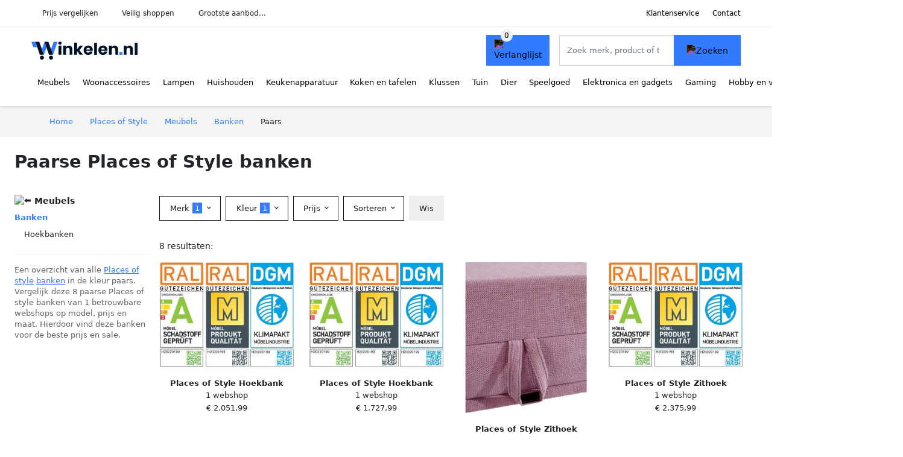

--- FILE ---
content_type: text/html; charset=UTF-8
request_url: https://winkelen.nl/places-of-style/banken?color=paars
body_size: 11124
content:
<!DOCTYPE html>
<html lang="nl-NL">
<head>
    <meta charset="UTF-8">

    <link rel="dns-prefetch" href="https://www.googletagmanager.com">
    <link rel="dns-prefetch" href="https://www.google-analytics.com">
    <link rel="dns-prefetch" href="https://fonts.gstatic.com">
    <link rel="preload" href="https://wct-2.com/wct.js" as="script">
    <link rel="preconnect" href="https://www.googletagmanager.com">
    <link rel="preconnect" href="https://www.google-analytics.com">

    <meta http-equiv="X-UA-Compatible" content="IE=edge">
    <meta name="viewport" content="width=device-width, initial-scale=1.0, minimum-scale=1.0, maximum-scale=5.0, user-scalable=yes">
    <title>Paarse Places of Style banken online kopen - Winkelen.nl</title>
    <meta name="robots" content="index,follow">
    <link rel="icon" href="/favicon.ico">

    
	<meta name="description" content="Vind paarse places of style banken op Winkelen.nl ✓ grootste aanbod ✓ nieuwe collectie ✓ sale ✓ alle soorten en maten ✓ 100+ merken ✓ 100+ betrouwbare webshops">
	<link rel="canonical" href="https://winkelen.nl/places-of-style/banken?color=paars">
    <link rel="stylesheet" type="text/css" href="/resources/css/app.css?v=3.1.1" media="all" />
    
    <link rel="stylesheet" href="/resources/css/products.css?v=3.1.1">
        <link rel="dns-prefetch" href="https://www.googletagmanager.com">
        <script>
            (function(w, d, s, l, i) {
                w[l] = w[l] || [];
                w[l].push({
                    'gtm.start': new Date().getTime(),
                    event: 'gtm.js'
                });
                var f = d.getElementsByTagName(s)[0],
                    j = d.createElement(s),
                    dl = l != 'dataLayer' ? '&l=' + l : '';
                j.async = true;
                j.src =
                    'https://www.googletagmanager.com/gtm.js?id=' + i + dl;
                f.parentNode.insertBefore(j, f);
            })(window, document, 'script', 'dataLayer', 'GTM-M7HBXCQ');
        </script>
    
    <style>
         :root {
            --primary: 49, 123, 255;
            --primary-dark-theme: 87, 161, 255;
            --link-dark-theme: 87, 161, 255;
        }
    </style>

    

    <script type="text/javascript">
        (function(w, c, t, u) {
            w._wct = w._wct || {};
            w._wct = u;
            var s = c.createElement(t);
            s.type = 'text/javascript';
            s.async = true;
            s.src = 'https://wct-2.com/wct.js';
            var r = c.getElementsByTagName(t)[0];
            r.parentNode.insertBefore(s, r);
        }(window, document, 'script', {
            'uid': 'cVaViC',
            'google_tracking_id': '',
            'proxy': 'https://wct-2.com'
        }));
    </script>

    <meta property="og:title" content="Paarse Places of Style banken online kopen - Winkelen.nl" />
    <meta property="og:description" content="Vind paarse places of style banken op Winkelen.nl ✓ grootste…" />
        <meta property="og:site_name" content="Winkelen.nl" />
    <meta property="og:url" content="https://winkelen.nl/places-of-style/banken?color=paars" />

    
    <base href="https://winkelen.nl/">
</head>

<body class="v3 site-shop page-places-of-stylebanken ">
    <noscript><iframe src="https://www.googletagmanager.com/ns.html?id=GTM-M7HBXCQ" height="0" width="0" style="display:none;visibility:hidden"></iframe></noscript>    <div class="navbar d-none d-lg-flex navbar-expand-lg" id="navbar-top">
        <div class="container-fluid">
            <ul class="navbar-nav ul-checks">
                
                                <li class="nav-item">Prijs vergelijken</li>
                                <li class="nav-item">Veilig  shoppen</li>
                                <li class="nav-item">Grootste aanbod...</li>            </ul>
            <ul class="navbar-nav ms-auto">
                <li class="nav-item"><a rel="nofollow" class="nav-link" href="/klantenservice">Klantenservice</a></li>
                <li class="nav-item"><a rel="nofollow" class="nav-link" href="/klantenservice/contact">Contact</a></li>
                            </ul>
        </div>
    </div>

    <nav class="navbar navbar-expand-lg navbar-light" id="navbar-main">
        <div class="container-fluid">
            <button id="menu-toggler" class="navbar-toggler" type="button" aria-label="Toggle navigation">
                <span class="navbar-toggler-icon"></span>
            </button>
            <a class="navbar-brand" href="https://winkelen.nl/">
                <img src="/resources/img/winkelen-logo.svg" alt="Winkelen.nl" width="176px" height="30px">            </a>
                            <span class="btn btn-primary me-3 btn-wishlist mobile" data-route="/verlanglijst" title="Verlanglijst">
                    <img src="/resources/img/fas/heart.svg" alt="Verlanglijst" class="icon invert">
                </span>
                        <div class="collapse navbar-collapse" id="navbar-menu">
                <ul class="navbar-nav me-auto my-2 my-lg-0 navbar-nav-scroll">
                    <li class="nav-item dropdown"><a class="nav-link" href="/meubels" >Meubels</a>            <button class="nav-link dropdown-toggle btn btn-light" role="button" data-bs-toggle="dropdown" aria-expanded="false">
                <img src="/resources/img/far/chevron-down.svg" alt="⬇️" class="icon">
            </button>

                            <ul id="dropdown-master1" class="dropdown-menu full-width-dropdown p-0">
                    <div class="container d-flex d-md-block h-100">
                        <ul style="columns: 4;">
                            <li><a href="banken">Banken</a></li><li><a href="bedden">Bedden</a></li><li><a href="bureaus">Bureaus</a></li><li><a href="fauteuils">Fauteuils</a></li><li><a href="kasten">Kasten</a></li><li><a href="stoelen">Stoelen</a></li><li><a href="tafels">Tafels</a></li>                        </ul>
                    </div>
                </ul>
                </li><li class="nav-item dropdown"><a class="nav-link" href="/woonaccessoires" >Woonaccessoires</a>            <button class="nav-link dropdown-toggle btn btn-light" role="button" data-bs-toggle="dropdown" aria-expanded="false">
                <img src="/resources/img/far/chevron-down.svg" alt="⬇️" class="icon">
            </button>

                            <ul id="dropdown-master2" class="dropdown-menu full-width-dropdown p-0">
                    <div class="container d-flex d-md-block h-100">
                        <ul style="columns: 4;">
                            <li><a href="boekensteunen">Boekensteunen</a></li><li><a href="deurstoppers">Deurstoppers</a></li><li><a href="fleece-dekens">Fleece dekens</a></li><li><a href="fotolijsten">Fotolijsten</a></li><li><a href="houtkachel-accessoires">Houtkachel accessoires</a></li><li><a href="interieurparfum">Interieurparfum</a></li><li><a href="kaarsen">Kaarsen</a></li><li><a href="kamerplanten">Kamerplanten</a></li><li><a href="kamerschermen">Kamerschermen</a></li><li><a href="kandelaren">Kandelaren</a></li><li><a href="kapstokken">Kapstokken</a></li><li><a href="kisten">Kisten</a></li><li><a href="klamboes">Klamboes</a></li><li><a href="kleden">Kleden</a></li><li><a href="klokken">Klokken</a></li><li><a href="kussenhoezen">Kussenhoezen</a></li><li><a href="matten">Matten</a></li><li><a href="memoborden">Memoborden</a></li><li><a href="ornamenten">Ornamenten</a></li><li><a href="raamdecoratie">Raamdecoratie</a></li><li><a href="sfeerlichthouders">Sfeerlichthouders</a></li><li><a href="sierkussens">Sierkussens</a></li><li><a href="spiegels">Spiegels</a></li><li><a href="stolpen">Stolpen</a></li><li><a href="tijdschriftenrekken">Tijdschriftenrekken</a></li><li><a href="vazen">Vazen</a></li><li><a href="wanddecoratie">Wanddecoratie</a></li><li><a href="wandpanelen">Wandpanelen</a></li><li><a href="wandplanken">Wandplanken</a></li><li><a href="wandrekken">Wandrekken</a></li><li><a href="wijnrekken">Wijnrekken</a></li><li><a href="windlichten">Windlichten</a></li><li><a href="woondecoratie">Woondecoratie</a></li>                        </ul>
                    </div>
                </ul>
                </li><li class="nav-item dropdown"><a class="nav-link" href="/lampen" >Lampen</a>            <button class="nav-link dropdown-toggle btn btn-light" role="button" data-bs-toggle="dropdown" aria-expanded="false">
                <img src="/resources/img/far/chevron-down.svg" alt="⬇️" class="icon">
            </button>

                            <ul id="dropdown-master13" class="dropdown-menu full-width-dropdown p-0">
                    <div class="container d-flex d-md-block h-100">
                        <ul style="columns: 4;">
                            <li><a href="oosterse-lampen">Arabische lampen</a></li><li><a href="badkamerverlichting">Badkamerverlichting</a></li><li><a href="bedlampen">Bedlampen</a></li><li><a href="bureaulampen">Bureaulampen</a></li><li><a href="filamentlampen">Filamentlampen</a></li><li><a href="fittingen">Fittingen</a></li><li><a href="halogeenlampen">Halogeenlampen</a></li><li><a href="hanglampen">Hanglampen</a></li><li><a href="kastverlichting">Kastverlichting</a></li><li><a href="keukenverlichting">Keukenverlichting</a></li><li><a href="kinderlampen">Kinderlampen</a></li><li><a href="klemlampen">Klemlampen</a></li><li><a href="lampenkappen">Lampenkappen</a></li><li><a href="lampenvoeten">Lampenvoeten</a></li><li><a href="led-lampen">Led lampen</a></li><li><a href="led-panelen">Led panelen</a></li><li><a href="led-strips">Led strips</a></li><li><a href="leeslampen">Leeslampen</a></li><li><a href="lichtsnoeren">Lichtsnoeren</a></li><li><a href="nachtlampjes">Nachtlampjes</a></li><li><a href="noodverlichting">Noodverlichting</a></li><li><a href="plafondlampen">Plafondlampen</a></li><li><a href="projectorlampen">Projectorlampen</a></li><li><a href="schemerlampen">Schemerlampen</a></li><li><a href="slimme-verlichting">Slimme verlichting</a></li><li><a href="spiegellampen">Spiegellampen</a></li><li><a href="spotjes">Spotjes</a></li><li><a href="stekkerlampen">Stekkerlampen</a></li><li><a href="studiolampen">Studiolampen</a></li><li><a href="tafellampen">Tafellampen</a></li><li><a href="tl-lampen">Tl-lampen</a></li><li><a href="trapverlichting">Trapverlichting</a></li><li><a href="verlichtingaccessoires">Verlichtingaccessoires</a></li><li><a href="vloerlampen">Vloerlampen</a></li><li><a href="wandverlichting">Wandverlichting</a></li>                        </ul>
                    </div>
                </ul>
                </li><li class="nav-item dropdown"><a class="nav-link" href="/huishouden" >Huishouden</a>            <button class="nav-link dropdown-toggle btn btn-light" role="button" data-bs-toggle="dropdown" aria-expanded="false">
                <img src="/resources/img/far/chevron-down.svg" alt="⬇️" class="icon">
            </button>

                            <ul id="dropdown-master4" class="dropdown-menu full-width-dropdown p-0">
                    <div class="container d-flex d-md-block h-100">
                        <ul style="columns: 4;">
                            <li><a href="beddengoed">Beddengoed</a></li><li><a href="droogmolens">Droogmolens</a></li><li><a href="dweilen">Dweilen</a></li><li><a href="emmers">Emmers</a></li><li><a href="keukenkrukken">Keukenkrukken</a></li><li><a href="kledinghangers">Kledinghangers</a></li><li><a href="klimaatbeheersing">Klimaatbeheersing</a></li><li><a href="kratten">Kratten</a></li><li><a href="luchtverfrissers">Luchtverfrissers</a></li><li><a href="manden">Manden</a></li><li><a href="opbergdozen">Opbergdozen</a></li><li><a href="ophanghaken">Ophanghaken</a></li><li><a href="organizers">Organizers</a></li><li><a href="prullenbakken">Prullenbakken</a></li><li><a href="reinigers">Reinigers</a></li><li><a href="rekken">Rekken</a></li><li><a href="schoonmaakartikelen">Schoonmaakartikelen</a></li><li><a href="schoonmaakdoekjes">Schoonmaakdoekjes</a></li><li><a href="schoonmaakmiddelen">Schoonmaakmiddelen</a></li><li><a href="stofzuigers">Stofzuigers</a></li><li><a href="strijkijzers">Strijkijzers</a></li><li><a href="wasdrogers">Wasdrogers</a></li><li><a href="wasknijpers">Wasknijpers</a></li><li><a href="wasmachines">Wasmachines</a></li><li><a href="wasmiddelen">Wasmiddelen</a></li><li><a href="wassen-en-strijken">Wassen en strijken</a></li><li><a href="waszakjes">Waszakjes</a></li><li><a href="wissers">Wissers</a></li>                        </ul>
                    </div>
                </ul>
                </li><li class="nav-item dropdown"><a class="nav-link" href="/keukenapparaten" >Keukenapparatuur</a>            <button class="nav-link dropdown-toggle btn btn-light" role="button" data-bs-toggle="dropdown" aria-expanded="false">
                <img src="/resources/img/far/chevron-down.svg" alt="⬇️" class="icon">
            </button>

                            <ul id="dropdown-master6" class="dropdown-menu full-width-dropdown p-0">
                    <div class="container d-flex d-md-block h-100">
                        <ul style="columns: 4;">
                            <li><a href="afzuigkappen">Afzuigkappen</a></li><li><a href="airfryers">Airfryers</a></li><li><a href="blenders">Blenders</a></li><li><a href="broodbakmachines">Broodbakmachines</a></li><li><a href="broodroosters">Broodroosters</a></li><li><a href="chocoladefonteinen">Chocoladefonteinen</a></li><li><a href="citruspersen">Citruspersen</a></li><li><a href="eierkokers">Eierkokers</a></li><li><a href="fondues">Fondues</a></li><li><a href="foodprocessors">Foodprocessors</a></li><li><a href="frituurpannen">Frituurpannen</a></li><li><a href="gasfornuizen">Gasfornuizen</a></li><li><a href="gourmetstellen">Gourmetstellen</a></li><li><a href="grills">Grills</a></li><li><a href="hakmolens">Hakmolens</a></li><li><a href="ijsblokjesmachines">Ijsblokjesmachines</a></li><li><a href="ijsmachines">Ijsmachines</a></li><li><a href="juicers">Juicers</a></li><li><a href="keukenmachines">Keukenmachines</a></li><li><a href="koelkasten">Koelkasten</a></li><li><a href="koffiemachines">Koffiemachines</a></li><li><a href="koffiemakers">Koffiemakers</a></li><li><a href="koffiemolens">Koffiemolens</a></li><li><a href="kookplaten">Kookplaten</a></li><li><a href="kookthermometers">Kookthermometers</a></li><li><a href="magnetrons">Magnetrons</a></li><li><a href="melkopschuimers">Melkopschuimers</a></li><li><a href="mixers">Mixers</a></li><li><a href="multicookers">Multicookers</a></li><li><a href="ovens">Ovens</a></li><li><a href="pastamachines">Pastamachines</a></li><li><a href="pizzarettes">Pizzarettes</a></li><li><a href="poffertjespannen">Poffertjespannen</a></li><li><a href="popcorn-machines">Popcorn machines</a></li><li><a href="rijstkokers">Rijstkokers</a></li><li><a href="sapcentrifuges">Sapcentrifuges</a></li><li><a href="slacentrifuges">Slacentrifuges</a></li><li><a href="slowcookers">Slowcookers</a></li><li><a href="slowjuicers">Slowjuicers</a></li><li><a href="smoothie-makers">Smoothie makers</a></li><li><a href="snijmachines">Snijmachines</a></li><li><a href="sodamakers">Sodamakers</a></li><li><a href="soepmakers">Soepmakers</a></li><li><a href="sous-vides">Sous vides</a></li><li><a href="stoomkokers">Stoomkokers</a></li><li><a href="suikerspinmachines">Suikerspinmachines</a></li><li><a href="tosti-ijzers">Tosti ijzers</a></li><li><a href="vaatwassers">Vaatwassers</a></li><li><a href="vacumeermachines">Vacumeermachines</a></li><li><a href="vleesmolens">Vleesmolens</a></li><li><a href="voedseldrogers">Voedseldrogers</a></li><li><a href="vriezers">Vriezers</a></li><li><a href="wafelijzers">Wafelijzers</a></li><li><a href="waterkokers">Waterkokers</a></li><li><a href="wijnklimaatkasten">Wijnklimaatkasten</a></li><li><a href="yoghurtmakers">Yoghurtmakers</a></li>                        </ul>
                    </div>
                </ul>
                </li><li class="nav-item dropdown"><a class="nav-link" href="/koken-en-tafelen" >Koken en tafelen</a>            <button class="nav-link dropdown-toggle btn btn-light" role="button" data-bs-toggle="dropdown" aria-expanded="false">
                <img src="/resources/img/far/chevron-down.svg" alt="⬇️" class="icon">
            </button>

                            <ul id="dropdown-master8" class="dropdown-menu full-width-dropdown p-0">
                    <div class="container d-flex d-md-block h-100">
                        <ul style="columns: 4;">
                            <li><a href="bakgerei">Bakgerei</a></li><li><a href="bakspullen">Bakspullen</a></li><li><a href="bekers">Bekers</a></li><li><a href="bestek">Bestek</a></li><li><a href="borden">Borden</a></li><li><a href="drinkaccessoires">Drinkaccessoires</a></li><li><a href="dutch-ovens">Dutch ovens</a></li><li><a href="glazen">Glazen</a></li><li><a href="kannen-en-flessen">Kannen en flessen</a></li><li><a href="keukenaccessoires">Keukenaccessoires</a></li><li><a href="keukengerei">Keukengerei</a></li><li><a href="keukentextiel">Keukentextiel</a></li><li><a href="koffiegerei">Koffiegerei</a></li><li><a href="kommen">Kommen</a></li><li><a href="lepels">Lepels</a></li><li><a href="messen">Messen</a></li><li><a href="molens">Molens</a></li><li><a href="openers">Openers</a></li><li><a href="pannen">Pannen</a></li><li><a href="persen">Persen</a></li><li><a href="raspen">Raspen</a></li><li><a href="schalen">Schalen</a></li><li><a href="servies">Servies</a></li><li><a href="sushi-benodigdheden">Sushi benodigdheden</a></li><li><a href="tafelaccessoires">Tafelaccessoires</a></li><li><a href="thee-accessoires">Thee accessoires</a></li><li><a href="trommels">Trommels</a></li><li><a href="voedselopbergers">Voedselopbergers</a></li>                        </ul>
                    </div>
                </ul>
                </li><li class="nav-item dropdown"><a class="nav-link" href="/klussen" >Klussen</a>            <button class="nav-link dropdown-toggle btn btn-light" role="button" data-bs-toggle="dropdown" aria-expanded="false">
                <img src="/resources/img/far/chevron-down.svg" alt="⬇️" class="icon">
            </button>

                            <ul id="dropdown-master15" class="dropdown-menu full-width-dropdown p-0">
                    <div class="container d-flex d-md-block h-100">
                        <ul style="columns: 4;">
                            <li><a href="auto-accessoires">Auto-accessoires</a></li><li><a href="behang">Behang</a></li><li><a href="behuizing-en-kabels">Behuizing en kabels</a></li><li><a href="beitels">Beitels</a></li><li><a href="beveiligingssystemen">Beveiligingssystemen</a></li><li><a href="boormachines">Boormachines</a></li><li><a href="boren">Boren</a></li><li><a href="bouten-en-moeren">Bouten en moeren</a></li><li><a href="bouwmaterialen">Bouwmaterialen</a></li><li><a href="bouwstoffen">Bouwstoffen</a></li><li><a href="brievenbussen">Brievenbussen</a></li><li><a href="compressors">Compressors</a></li><li><a href="dakbedekking">Dakbedekking</a></li><li><a href="deurbellen">Deurbellen</a></li><li><a href="deurbenodigdheden">Deurbenodigdheden</a></li><li><a href="deurglas">Deurglas</a></li><li><a href="domotica">Domotica</a></li><li><a href="elektrisch-gereedschap">Elektrisch gereedschap</a></li><li><a href="freesmachines">Freesmachines</a></li><li><a href="gehoorbescherming">Gehoorbescherming</a></li><li><a href="gereedschap">Gereedschap</a></li><li><a href="gereedschap-accessoires">Gereedschap accessoires</a></li><li><a href="gereedschapsets">Gereedschapsets</a></li><li><a href="hamers">Hamers</a></li><li><a href="hang-en-sluitwerk">Hang- en sluitwerk</a></li><li><a href="installatiemateriaal">Installatiemateriaal</a></li><li><a href="klustape">Klustape</a></li><li><a href="koolmonoxidemelders">Koolmonoxidemelders</a></li><li><a href="kranen">Kranen</a></li><li><a href="ladders">Ladders</a></li><li><a href="lijm">Lijm</a></li><li><a href="luchtafvoer">Luchtafvoer</a></li><li><a href="meetgereedschap">Meetgereedschap</a></li><li><a href="multitools">Multitools</a></li><li><a href="pakketbrievenbussen">Pakketbrievenbussen</a></li><li><a href="pluggen">Pluggen</a></li><li><a href="raambeslag">Raambeslag</a></li><li><a href="ratelsleutels">Ratelsleutels</a></li><li><a href="rookmelders">Rookmelders</a></li><li><a href="schaafmachines">Schaafmachines</a></li><li><a href="schakelmateriaal">Schakelmateriaal</a></li><li><a href="schroefmachines">Schroefmachines</a></li><li><a href="schroeven">Schroeven</a></li><li><a href="schroevendraaiers">Schroevendraaiers</a></li><li><a href="schuurmachines">Schuurmachines</a></li><li><a href="schuurpapier">Schuurpapier</a></li><li><a href="slijpmachines">Slijpmachines</a></li><li><a href="stekkerdozen">Stekkerdozen</a></li><li><a href="tackers">Tackers</a></li><li><a href="tangen">Tangen</a></li><li><a href="trappen">Trappen</a></li><li><a href="verf">Verf</a></li><li><a href="verfbenodigdheden">Verfbenodigdheden</a></li><li><a href="verwarming">Verwarming</a></li><li><a href="vloeren">Vloeren</a></li><li><a href="wateraanvoer">Wateraanvoer</a></li><li><a href="waterafvoer">Waterafvoer</a></li><li><a href="werkbanken">Werkbanken</a></li><li><a href="zaagbladen">Zaagbladen</a></li><li><a href="zaagmachines">Zaagmachines</a></li><li><a href="zaagtafels">Zaagtafels</a></li>                        </ul>
                    </div>
                </ul>
                </li><li class="nav-item dropdown"><a class="nav-link" href="/tuin" >Tuin</a>            <button class="nav-link dropdown-toggle btn btn-light" role="button" data-bs-toggle="dropdown" aria-expanded="false">
                <img src="/resources/img/far/chevron-down.svg" alt="⬇️" class="icon">
            </button>

                            <ul id="dropdown-master7" class="dropdown-menu full-width-dropdown p-0">
                    <div class="container d-flex d-md-block h-100">
                        <ul style="columns: 4;">
                            <li><a href="balkondecoratie">Balkondecoratie</a></li><li><a href="balkonmeubelen">Balkonmeubelen</a></li><li><a href="ballen">Ballen</a></li><li><a href="barbecues">Barbecues</a></li><li><a href="bestrating">Bestrating</a></li><li><a href="bloempotten">Bloempotten</a></li><li><a href="bomen">Bomen</a></li><li><a href="buitendouches">Buitendouches</a></li><li><a href="buitenkeukens">Buitenkeukens</a></li><li><a href="buitenspeelgoed">Buitenspeelgoed</a></li><li><a href="carports">Carports</a></li><li><a href="containerberging">Containerberging</a></li><li><a href="fietsenschuren">Fietsenschuren</a></li><li><a href="hakbijlen">Hakbijlen</a></li><li><a href="hekwerken">Hekwerken</a></li><li><a href="houthokken">Houthokken</a></li><li><a href="insectenhotels">Insectenhotels</a></li><li><a href="moestuin-benodigdheden">Moestuin benodigdheden</a></li><li><a href="ongediertebestrijding">Ongediertebestrijding</a></li><li><a href="onkruidbestrijding">Onkruidbestrijding</a></li><li><a href="partytenten">Partytenten</a></li><li><a href="planten">Planten</a></li><li><a href="prieelen">Prieëlen</a></li><li><a href="snoeigereedschappen">Snoeigereedschappen</a></li><li><a href="trampolines">Trampolines</a></li><li><a href="tuinaccessoires">Tuinaccessoires</a></li><li><a href="tuinbewatering">Tuinbewatering</a></li><li><a href="tuindecoratie">Tuindecoratie</a></li><li><a href="tuingereedschap">Tuingereedschap</a></li><li><a href="tuinhuis-accessoires">Tuinhuis accessoires</a></li><li><a href="tuinhuisjes">Tuinhuisjes</a></li><li><a href="tuinkassen">Tuinkassen</a></li><li><a href="tuinkisten">Tuinkisten</a></li><li><a href="tuinmachines">Tuinmachines</a></li><li><a href="tuinmeubels">Tuinmeubelen</a></li><li><a href="tuinpalen">Tuinpalen</a></li><li><a href="tuinschermen">Tuinschermen</a></li><li><a href="tuinschuren">Tuinschuren</a></li><li><a href="tuintegels">Tuintegels</a></li><li><a href="tuinverlichting">Tuinverlichting</a></li><li><a href="tuinverwarming">Tuinverwarming</a></li><li><a href="vijver-benodigdheden">Vijver benodigdheden</a></li><li><a href="vijverdecoratie">Vijverdecoratie</a></li><li><a href="zonnepanelen">Zonnepanelen</a></li><li><a href="zonwering">Zonwering</a></li><li><a href="zwembaden">Zwembaden</a></li>                        </ul>
                    </div>
                </ul>
                </li><li class="nav-item dropdown"><a class="nav-link" href="/dier" >Dier</a>            <button class="nav-link dropdown-toggle btn btn-light" role="button" data-bs-toggle="dropdown" aria-expanded="false">
                <img src="/resources/img/far/chevron-down.svg" alt="⬇️" class="icon">
            </button>

                            <ul id="dropdown-master14" class="dropdown-menu full-width-dropdown p-0">
                    <div class="container d-flex d-md-block h-100">
                        <ul style="columns: 4;">
                            <li><a href="caviavoer">Caviavoer</a></li><li><a href="dierentrimmers">Dierentrimmers</a></li><li><a href="dierenverblijven">Dierenverblijven</a></li><li><a href="hondenspullen">Hondenspullen</a></li><li><a href="kattenspullen">Kattenspullen</a></li><li><a href="kippenbenodigdheden">Kippenbenodigdheden</a></li><li><a href="knaagdierbenodigdheden">Knaagdierbenodigdheden</a></li><li><a href="konijnenvoer">Konijnenvoer</a></li><li><a href="vissenspullen">Vissenspullen</a></li><li><a href="voerbakken">Voerbakken</a></li><li><a href="vogelbenodigdheden">Vogelbenodigdheden</a></li>                        </ul>
                    </div>
                </ul>
                </li><li class="nav-item dropdown"><a class="nav-link" href="/speelgoed" >Speelgoed</a>            <button class="nav-link dropdown-toggle btn btn-light" role="button" data-bs-toggle="dropdown" aria-expanded="false">
                <img src="/resources/img/far/chevron-down.svg" alt="⬇️" class="icon">
            </button>

                            <ul id="dropdown-master9" class="dropdown-menu full-width-dropdown p-0">
                    <div class="container d-flex d-md-block h-100">
                        <ul style="columns: 4;">
                            <li><a href="babyspeelgoed">Babyspeelgoed</a></li><li><a href="badspeelgoed">Badspeelgoed</a></li><li><a href="blokken">Blokken</a></li><li><a href="constructiespeelgoed">Constructiespeelgoed</a></li><li><a href="educatief-speelgoed">Educatief speelgoed</a></li><li><a href="fidget-toys">Fidget toys</a></li><li><a href="houten-speelgoed">Houten speelgoed</a></li><li><a href="kinderautos">Kinderauto's</a></li><li><a href="kindermotoren">Kindermotoren</a></li><li><a href="knikkerbanen">Knikkerbanen</a></li><li><a href="knuffels">Knuffels</a></li><li><a href="loopwagens">Loopwagens</a></li><li><a href="peuterspeelgoed">Peuterspeelgoed</a></li><li><a href="poppen">Poppen</a></li><li><a href="rollenspellen">Rollenspellen</a></li><li><a href="schietspeelgoed">Schietspeelgoed</a></li><li><a href="speelfiguren">Speelfiguren</a></li><li><a href="speelgoedvoertuigen">Speelgoedvoertuigen</a></li><li><a href="speelkleden">Speelkleden</a></li><li><a href="speelsets">Speelsets</a></li><li><a href="speeltenten">Speeltenten</a></li><li><a href="sportspeelgoed">Sportspeelgoed</a></li><li><a href="waterspeelgoed">Waterspeelgoed</a></li><li><a href="winterspeelgoed">Winterspeelgoed</a></li>                        </ul>
                    </div>
                </ul>
                </li><li class="nav-item dropdown"><a class="nav-link" href="/elektronica-en-gadgets" >Elektronica en gadgets</a>            <button class="nav-link dropdown-toggle btn btn-light" role="button" data-bs-toggle="dropdown" aria-expanded="false">
                <img src="/resources/img/far/chevron-down.svg" alt="⬇️" class="icon">
            </button>

                            <ul id="dropdown-master16" class="dropdown-menu full-width-dropdown p-0">
                    <div class="container d-flex d-md-block h-100">
                        <ul style="columns: 4;">
                            <li><a href="3d-printers">3d-printers</a></li><li><a href="action-cameras">Action camera's</a></li><li><a href="audio-apparatuur">Audio apparatuur</a></li><li><a href="batterijen">Batterijen</a></li><li><a href="beamers">Beamers</a></li><li><a href="beugels-en-standaarden">Beugels en standaarden</a></li><li><a href="camcorders">Camcorders</a></li><li><a href="computerbehuizingen">Computerbehuizingen</a></li><li><a href="desktop-accessoires">Desktop accessoires</a></li><li><a href="desktop-computers">Desktop computers</a></li><li><a href="dj-gear">Dj gear</a></li><li><a href="drones">Drones</a></li><li><a href="dvd-spelers">Dvd spelers</a></li><li><a href="e-readers">E-readers</a></li><li><a href="extern-geheugen">Extern geheugen</a></li><li><a href="fotografie">Fotografie</a></li><li><a href="hardware-wallets">Hardware wallets</a></li><li><a href="headphones">Headphones</a></li><li><a href="instant-cameras">Instant camera's</a></li><li><a href="kabels">Kabels</a></li><li><a href="kinderelektronica">Kinderelektronica</a></li><li><a href="kopieren-en-faxen">Kopiëren en faxen</a></li><li><a href="laptop-accessoires">Laptop accessoires</a></li><li><a href="laptops">Laptops</a></li><li><a href="mediaspelers">Mediaspelers</a></li><li><a href="microfoons">Microfoons</a></li><li><a href="monitoren">Monitoren</a></li><li><a href="navigatiesystemen">Navigatiesystemen</a></li><li><a href="netwerk">Netwerk</a></li><li><a href="oordopjes">Oordopjes</a></li><li><a href="opladers">Opladers</a></li><li><a href="pc-componenten">Pc componenten</a></li><li><a href="powerbanks">Powerbanks</a></li><li><a href="printers">Printers</a></li><li><a href="radios">Radio's</a></li><li><a href="randapparatuur">Randapparatuur</a></li><li><a href="smart-home">Smart home</a></li><li><a href="smartphones">Smartphones</a></li><li><a href="smartwatches">Smartwatches</a></li><li><a href="software">Software</a></li><li><a href="speakers">Speakers</a></li><li><a href="tablet-accessoires">Tablet accessoires</a></li><li><a href="tablets">Tablets</a></li><li><a href="tekentablets">Tekentablets</a></li><li><a href="telefoonaccessoires">Telefoonaccessoires</a></li><li><a href="telefoonhoesjes">Telefoonhoesjes</a></li><li><a href="televisies">Televisies</a></li><li><a href="trackers">Trackers</a></li><li><a href="tv-accessoires">Tv accessoires</a></li><li><a href="vaste-telefoons">Vaste telefoons</a></li><li><a href="vr-brillen">Vr brillen</a></li><li><a href="webcams">Webcams</a></li><li><a href="weerstations">Weerstations</a></li><li><a href="wekkers">Wekkers</a></li>                        </ul>
                    </div>
                </ul>
                </li><li class="nav-item dropdown"><a class="nav-link" href="/gaming" >Gaming</a>            <button class="nav-link dropdown-toggle btn btn-light" role="button" data-bs-toggle="dropdown" aria-expanded="false">
                <img src="/resources/img/far/chevron-down.svg" alt="⬇️" class="icon">
            </button>

                            <ul id="dropdown-master17" class="dropdown-menu full-width-dropdown p-0">
                    <div class="container d-flex d-md-block h-100">
                        <ul style="columns: 4;">
                            <li><a href="capture-cards">Capture cards</a></li><li><a href="gamecontrollers">Gamecontrollers</a></li><li><a href="gamestoelen">Gamestoelen</a></li><li><a href="gaming-headsets">Gaming headsets</a></li><li><a href="gaming-muizen">Gaming muizen</a></li><li><a href="gaming-pcs">Gaming pc's</a></li><li><a href="gaming-toetsenborden">Gaming toetsenborden</a></li><li><a href="joysticks">Joysticks</a></li><li><a href="nintendo-accessoires">Nintendo accessoires</a></li><li><a href="nintendo-consoles">Nintendo consoles</a></li><li><a href="nintendo-games">Nintendo games</a></li><li><a href="pc-games">Pc games</a></li><li><a href="playstation-consoles">Playstation consoles</a></li><li><a href="playstation-games">Playstation games</a></li><li><a href="racepedalen">Racepedalen</a></li><li><a href="racesturen">Racesturen</a></li><li><a href="xbox-consoles">Xbox consoles</a></li><li><a href="xbox-games">Xbox games</a></li>                        </ul>
                    </div>
                </ul>
                </li><li class="nav-item dropdown"><a class="nav-link" href="/hobby-en-vrije-tijd" >Hobby en vrije tijd</a>            <button class="nav-link dropdown-toggle btn btn-light" role="button" data-bs-toggle="dropdown" aria-expanded="false">
                <img src="/resources/img/far/chevron-down.svg" alt="⬇️" class="icon">
            </button>

                            <ul id="dropdown-master12" class="dropdown-menu full-width-dropdown p-0">
                    <div class="container d-flex d-md-block h-100">
                        <ul style="columns: 4;">
                            <li><a href="boetseermaterialen">Boetseermaterialen</a></li><li><a href="bordspellen">Bordspellen</a></li><li><a href="bullet-journaling">Bullet journaling</a></li><li><a href="bureau-accessoires">Bureau accessoires</a></li><li><a href="diamond-painting">Diamond painting</a></li><li><a href="dungeons-and-dragons">Dungeons and dragons</a></li><li><a href="etiketten">Etiketten</a></li><li><a href="fitnessapparatuur">Fitnessapparatuur</a></li><li><a href="fournituren">Fournituren</a></li><li><a href="gundam">Gundam</a></li><li><a href="hand-en-textielwerken">Hand- en textielwerken</a></li><li><a href="handlettering">Handlettering</a></li><li><a href="hobbylijm">Hobbylijm</a></li><li><a href="hobbyverf">Hobbyverf</a></li><li><a href="kaartspellen">Kaartspellen</a></li><li><a href="kampeerspullen">Kampeerspullen</a></li><li><a href="knutselpapier">Knutselpapier</a></li><li><a href="knutselspullen">Knutselspullen</a></li><li><a href="krijt">Krijt</a></li><li><a href="magic-the-gathering">Magic the gathering</a></li><li><a href="modelbouw">Modelbouw</a></li><li><a href="muziekinstrumenten">Muziekinstrumenten</a></li><li><a href="pennen">Pennen</a></li><li><a href="pokeren">Pokeren</a></li><li><a href="potloden">Potloden</a></li><li><a href="puzzels">Puzzels</a></li><li><a href="schilderspullen">Schilderspullen</a></li><li><a href="schrijfwaren">Schrijfwaren</a></li><li><a href="snijplotters">Snijplotters</a></li><li><a href="spelaccessoires">Spelaccessoires</a></li><li><a href="spellen">Spellen</a></li><li><a href="speltafels">Speltafels</a></li><li><a href="stickers">Stickers</a></li><li><a href="stiften">Stiften</a></li><li><a href="tekenspullen">Tekenspullen</a></li><li><a href="trading-card-games">Trading card games</a></li><li><a href="warhammer">Warhammer</a></li><li><a href="watersport">Watersport</a></li>                        </ul>
                    </div>
                </ul>
                </li><li class="nav-item dropdown"><a class="nav-link" href="/verzorging" >Verzorging</a>            <button class="nav-link dropdown-toggle btn btn-light" role="button" data-bs-toggle="dropdown" aria-expanded="false">
                <img src="/resources/img/far/chevron-down.svg" alt="⬇️" class="icon">
            </button>

                            <ul id="dropdown-master11" class="dropdown-menu full-width-dropdown p-0">
                    <div class="container d-flex d-md-block h-100">
                        <ul style="columns: 4;">
                            <li><a href="baardverzorging">Baardverzorging</a></li><li><a href="bad-en-doucheproducten">Bad- en doucheproducten</a></li><li><a href="badkamer-accessoires">Badkamer accessoires</a></li><li><a href="badtextiel">Badtextiel</a></li><li><a href="beauty-tools">Beauty tools</a></li><li><a href="beautycases">Beautycases</a></li><li><a href="brillen-en-lenzen">Brillen en lenzen</a></li><li><a href="dermarollers">Dermarollers</a></li><li><a href="elektrische-dekens">Elektrische dekens</a></li><li><a href="gezichtssaunas">Gezichtssauna's</a></li><li><a href="gezichtsverzorging">Gezichtsverzorging</a></li><li><a href="haaraccessoires">Haaraccessoires</a></li><li><a href="haarproducten">Haarproducten</a></li><li><a href="haarstylingtools">Haarstylingtools</a></li><li><a href="hygiene">Hygiene</a></li><li><a href="lichaamsverzorging">Lichaamsverzorging</a></li><li><a href="lichttherapie">Lichttherapie</a></li><li><a href="make-up-kwasten">Make up kwasten</a></li><li><a href="make-up-accessoires">Make-up accessoires</a></li><li><a href="makeup">Makeup</a></li><li><a href="massage-apparaten">Massage apparaten</a></li><li><a href="meetapparatuur">Meetapparatuur</a></li><li><a href="menstruatieproducten">Menstruatieproducten</a></li><li><a href="mondverzorging">Mondverzorging</a></li><li><a href="nagelverzorging">Nagelverzorging</a></li><li><a href="ontharingsapparaten">Ontharingsapparaten</a></li><li><a href="parfum-en-eau-de-toilette">Parfum en eau de toilette</a></li><li><a href="reisartikelen">Reisartikelen</a></li><li><a href="scheerapparaten">Scheerapparaten</a></li><li><a href="scheerproducten">Scheerproducten</a></li><li><a href="toilettassen">Toilettassen</a></li><li><a href="voedingssupplementen">Voedingssupplementen</a></li><li><a href="voetverzorging">Voetverzorging</a></li><li><a href="zelfzorg">Zelfzorg</a></li>                        </ul>
                    </div>
                </ul>
                </li><li class="nav-item "><a class="nav-link" href="/merken" >Merken</a></li>                </ul>

                                    <form id="searchbox" class="position-relative d-none d-lg-flex" method="GET" action="/zoeken">
                                                                        <span class="btn btn-primary me-3 btn-wishlist" data-route="/verlanglijst" title="Verlanglijst">
                            <img src="/resources/img/fas/heart.svg" alt="Verlanglijst" class="icon invert">
                        </span>
                        <div class="input-group input-group-border">
                                                        <input class="form-control main-search" type="search" name="q" autocomplete="off" placeholder="Zoek merk, product of trefwoord.." aria-label="Search" value="">
                            <button class="btn btn-primary" type="submit"><img src="/resources/img/fas/search.svg" alt="Zoeken" class="icon invert"></button>
                        </div>
                    </form>
                            </div>

        </div>
        <div id="navbar-full" class="container-fluid"></div>
    </nav>

    <form id="menu-searchbar" class="position-relative d-block d-lg-none p-2" method="GET" action="/zoeken">
        <div class="input-group mt-1">
            <input class="form-control main-search" type="search" name="q" autocomplete="off" placeholder="Zoek merk, product of trefwoord.." aria-label="Search" value="">
            <button class="btn btn-primary" type="submit"><img src="/resources/img/fas/search.svg" alt="Zoeken" class="icon invert"></button>
        </div>
    </form><section class="section-breadcrumb">
    <div class="container">
        <nav aria-label="breadcrumb">
            <ol class="breadcrumb" itemscope itemtype="http://schema.org/BreadcrumbList">
                <li itemprop="itemListElement" itemscope itemtype="http://schema.org/ListItem" class="breadcrumb-item"><a itemprop="item" href="/"><span itemprop="name">Home</span><meta itemprop="position" content="1"></a></li>
<li itemprop="itemListElement" itemscope itemtype="http://schema.org/ListItem" class="breadcrumb-item"><a itemprop="item" href="/places-of-style"><span itemprop="name">Places of Style</span><meta itemprop="position" content="2"></a></li>
<li itemprop="itemListElement" itemscope itemtype="http://schema.org/ListItem" class="breadcrumb-item"><a itemprop="item" href="/places-of-style/meubels"><span itemprop="name">Meubels</span><meta itemprop="position" content="3"></a></li>
<li itemprop="itemListElement" itemscope itemtype="http://schema.org/ListItem" class="breadcrumb-item"><a itemprop="item" href="/places-of-style/banken"><span itemprop="name">Banken</span><meta itemprop="position" content="4"></a></li>
<li itemprop="itemListElement" itemscope itemtype="http://schema.org/ListItem" class="breadcrumb-item"><span itemprop="name">Paars</span><meta itemprop="position" content="5"></li>
            </ol>
        </nav>
    </div>
</section>
<style>
 @media (max-width: 767.98px) {
 body {
 display: grid;
 }

 body .section-breadcrumb {
 order: 1000;
 }

 body footer {
 order: 1001;
 margin-top: 0;
 }
 }

 .button-container {
 position: fixed;
 bottom: 20px;
 right: 20px;
 z-index: 1000;
 }
</style>

<div class="button-container">
 <span class="btn btn-primary d-none btn-up" title="Omhoog">
 <img src="/resources/img/fas/arrow-up.svg" alt="Pijltje omhoog" class="icon invert ml-2">
 </span>
</div>

<section id="product-list">

 <div id="product-list-title">
 <div class="row align-items-center">
 <div class="col-12 d-flex d-md-none mb-3">
 <a class="btn btn-light" title="Meubels" href="/meubels" ><img class="icon" src="/resources/img/fas/arrow-left.svg" alt="⬅️" title="Vorige"></a> <button type="button" class="btn btn-outline-dark ms-auto me-1 btn-filter-reset-all">Wis filters</button>
 <button type="button" class="btn btn-outline-primary btn-filter-bar">Alle filters</button>
 </div>
 <div class="col-12 col-md-auto">
 <h1>Paarse Places of Style banken</h1>
 </div>
 </div>
 </div>

 <div id="product-list-intro">
 <div id="intro-text"></div>
 <button type="button" class="btn btn-sm btn-link p-0 mb-3" id="read-more">Meer lezen</button>
 </div>

 <div id="product-list-sidebar">
 <div class="h6 mb-2">
 <a class="text-dark" title="Meubels" href="/meubels" ><img class="icon icon-up-1" src="/resources/img/fas/chevron-left.svg" alt="⬅️" title="Vorige"> Meubels</a> </div>
 <ul class="sidebar-filter">
 <li class="active"><span data-open-url="/places-of-style/meubels?color=paars" >Banken</span></li><li><ul><li><span data-open-url="/places-of-style/hoekbanken?color=paars" >Hoekbanken</span></li></li></ul> </ul>

 <div class="my-2">
 <hr>
 <p style="color: #626262; line-height: 140%; font-size: .9em;">
 Een overzicht van alle <a href="/places-of-style" title="Places of Style schoenen">Places of style</a> <a href="/banken" title="Banken">banken</a> in de kleur paars. Vergelijk deze 8 paarse Places of style banken van 1 betrouwbare webshops op model, prijs en maat. Hierdoor vind deze banken voor de beste prijs en sale. </p>
 </div>

 </div>

 <div id="product-list-filters">
 <div id="quick-filters" class="mb-3">
 <span class="btn btn-light me-2 " data-open-url="/places-of-style/hoekbanken?color=paars" >Hoekbanken</span> </div>
 
 <div class="row filter-bar g-2 mb-3">
 <div class="col-12 filter-top-bar">
 <div class="row">
 <div class="col-auto">
 <button type="button" class="btn btn-outline-dark btn-filter-bar"><img class="icon" src="/resources/img/fas/arrow-left.svg" alt="⬅️"></button>
 </div>
 <div class="col">
 Filter </div>
 </div>
 </div>
 <input type="hidden" name="q" value=""><input type="hidden" name="master_category" value="meubels"><input type="hidden" name="categories[]" value="banken"> <div class="col-auto">
 <div class="dropdown dropdown-brands" data-type="brands">
 <button class="btn btn-outline-dark dropdown-toggle" type="button" data-bs-toggle="dropdown" aria-expanded="false">
 Merk <span class="dropdown-count">1</span>
 </button>
 <div class="dropdown-menu">
 <div class="brand-search-group">
 <label class="input-group input-group-border">
 <input class="form-control brands-input" placeholder="Zoek merk">
 <span class="input-group-text"><img src="/resources/img/fas/search.svg" alt="Zoeken" class="icon"></span>
 </label>
 </div>
 <ul class="dropdown-menu-items">
 <li><span data-filter="places-of-style" class="dropdown-item active" data-open-url="/banken?color=paars" ><span>Places of Style</span> <span>8</span></span></li><li><span data-filter="andas" class="dropdown-item" data-open-url="/banken?brands=andas,places-of-style&color=paars" ><span>Andas</span> <span>3</span></span></li><li><span data-filter="annas-collection" class="dropdown-item" data-open-url="/banken?brands=annas-collection,places-of-style&color=paars" ><span>Anna's Collection</span> <span>13</span></span></li><li><span data-filter="beliani" class="dropdown-item" data-open-url="/banken?brands=beliani,places-of-style&color=paars" ><span>Beliani</span> <span>13</span></span></li><li><span data-filter="bepurehome" class="dropdown-item" data-open-url="/banken?brands=bepurehome,places-of-style&color=paars" ><span>BePureHome</span> <span>1</span></span></li><li><span data-filter="clayre-en-eef" class="dropdown-item" data-open-url="/banken?brands=clayre-en-eef,places-of-style&color=paars" ><span>Clayre & Eef</span> <span>2</span></span></li><li><span data-filter="collection-ab" class="dropdown-item" data-open-url="/banken?brands=collection-ab,places-of-style&color=paars" ><span>Collection Ab</span> <span>2</span></span></li><li><span data-filter="domo-collection" class="dropdown-item" data-open-url="/banken?brands=domo-collection,places-of-style&color=paars" ><span>DOMO collection</span> <span>89</span></span></li><li><span data-filter="dutchbone" class="dropdown-item" data-open-url="/banken?brands=dutchbone,places-of-style&color=paars" ><span>Dutchbone</span> <span>4</span></span></li><li><span data-filter="exxpo-sofa-fashion" class="dropdown-item" data-open-url="/banken?brands=exxpo-sofa-fashion,places-of-style&color=paars" ><span>Exxpo - sofa fashion</span> <span>18</span></span></li><li><span data-filter="heine" class="dropdown-item" data-open-url="/banken?brands=heine,places-of-style&color=paars" ><span>Heine</span> <span>1</span></span></li><li><span data-filter="home-affaire" class="dropdown-item" data-open-url="/banken?brands=home-affaire,places-of-style&color=paars" ><span>Home Affaire</span> <span>37</span></span></li><li><span data-filter="jockenhofer-gruppe" class="dropdown-item" data-open-url="/banken?brands=jockenhofer-gruppe,places-of-style&color=paars" ><span>Jockenhöfer Gruppe</span> <span>4</span></span></li><li><span data-filter="kave-home" class="dropdown-item" data-open-url="/banken?brands=kave-home,places-of-style&color=paars" ><span>Kave Home</span> <span>1</span></span></li><li><span data-filter="leen-bakker" class="dropdown-item" data-open-url="/banken?brands=leen-bakker,places-of-style&color=paars" ><span>Leen Bakker</span> <span>2</span></span></li><li><span data-filter="maintal" class="dropdown-item" data-open-url="/banken?brands=maintal,places-of-style&color=paars" ><span>Maintal</span> <span>5</span></span></li><li><span data-filter="medina" class="dropdown-item" data-open-url="/banken?brands=medina,places-of-style&color=paars" ><span>Medina</span> <span>1</span></span></li><li><span data-filter="otto" class="dropdown-item" data-open-url="/banken?brands=otto,places-of-style&color=paars" ><span>OTTO</span> <span>6</span></span></li><li><span data-filter="relaxdays" class="dropdown-item" data-open-url="/banken?brands=places-of-style,relaxdays&color=paars" ><span>Relaxdays</span> <span>2</span></span></li><li><span data-filter="riviera-maison" class="dropdown-item" data-open-url="/banken?brands=places-of-style,riviera-maison&color=paars" ><span>Rivièra Maison</span> <span>2</span></span></li><li><span data-filter="sit-en-more" class="dropdown-item" data-open-url="/banken?brands=places-of-style,sit-en-more&color=paars" ><span>Sit&more</span> <span>8</span></span></li><li><span data-filter="vidaxl" class="dropdown-item" data-open-url="/banken?brands=places-of-style,vidaxl&color=paars" ><span>Vidaxl</span> <span>5</span></span></li><li><span data-filter="woood" class="dropdown-item" data-open-url="/banken?brands=places-of-style,woood&color=paars" ><span>Woood</span> <span>1</span></span></li> </ul>
 <div class="btn-group d-flex">
 <button type="button" class="btn btn-light btn-filter-reset">Wis</button>
 <button type="button" class="btn btn-primary btn-filter-apply">Opslaan <span class="apply-count">8</span></button>
 </div>
 </div>
 </div>
 </div>
 <div class="col-auto">
 <div class="dropdown dropdown-colors" data-type="colors">
 <button class="btn btn-outline-dark dropdown-toggle" type="button" data-bs-toggle="dropdown" aria-expanded="false">
 Kleur <span class="dropdown-count">1</span>
 </button>
 <div class="dropdown-menu">
 <ul class="dropdown-menu-items row g-2">
 <li class="col-6 color-grijs"><div class="color-inside"><span data-filter="grijs" data-name="Grijs" class="" data-open-url="/places-of-style/banken?colors=paars,grijs" >
 <div style="background: #999999;">
 <img src="/resources/img/fas/check.svg" alt="✅" class="icon invert"> 
 </div>
 <span>Places of Style banken</span>
 </span></div></li><li class="col-6 color-bruin"><div class="color-inside"><span data-filter="bruin" data-name="Bruin" class="" data-open-url="/places-of-style/banken?colors=paars,bruin" >
 <div style="background: #663300;">
 <img src="/resources/img/fas/check.svg" alt="✅" class="icon invert"> 
 </div>
 <span>Places of Style banken</span>
 </span></div></li><li class="col-6 color-rood"><div class="color-inside"><span data-filter="rood" data-name="Rood" class="" data-open-url="/places-of-style/banken?colors=paars,rood" >
 <div style="background: #cc3333;">
 <img src="/resources/img/fas/check.svg" alt="✅" class="icon invert"> 
 </div>
 <span>Places of Style banken</span>
 </span></div></li><li class="col-6 color-beige"><div class="color-inside"><span data-filter="beige" data-name="Beige" class="" data-open-url="/places-of-style/banken?colors=paars,beige" >
 <div style="background: #e7d8b1;">
 <img src="/resources/img/fas/check.svg" alt="✅" class="icon "> 
 </div>
 <span>Places of Style banken</span>
 </span></div></li><li class="col-6 color-zwart"><div class="color-inside"><span data-filter="zwart" data-name="Zwart" class="" data-open-url="/places-of-style/banken?colors=paars,zwart" >
 <div style="background: #000000;">
 <img src="/resources/img/fas/check.svg" alt="✅" class="icon invert"> 
 </div>
 <span>Places of Style banken</span>
 </span></div></li><li class="col-6 color-groen"><div class="color-inside"><span data-filter="groen" data-name="Groen" class="" data-open-url="/places-of-style/banken?colors=paars,groen" >
 <div style="background: #77cc33;">
 <img src="/resources/img/fas/check.svg" alt="✅" class="icon invert"> 
 </div>
 <span>Places of Style banken</span>
 </span></div></li><li class="col-6 color-blauw"><div class="color-inside"><span data-filter="blauw" data-name="Blauw" class="" data-open-url="/places-of-style/banken?colors=paars,blauw" >
 <div style="background: #0066cc;">
 <img src="/resources/img/fas/check.svg" alt="✅" class="icon invert"> 
 </div>
 <span>Places of Style banken</span>
 </span></div></li><li class="col-6 color-geel"><div class="color-inside"><span data-filter="geel" data-name="Geel" class="" data-open-url="/places-of-style/banken?colors=paars,geel" >
 <div style="background: #ffff00;">
 <img src="/resources/img/fas/check.svg" alt="✅" class="icon "> 
 </div>
 <span>Places of Style banken</span>
 </span></div></li><li class="col-6 color-wit"><div class="color-inside"><span data-filter="wit" data-name="Wit" class="" data-open-url="/places-of-style/banken?colors=paars,wit" >
 <div style="background: #ffffff;">
 <img src="/resources/img/fas/check.svg" alt="✅" class="icon "> 
 </div>
 <span>Places of Style banken</span>
 </span></div></li><li class="col-6 color-multicolor"><div class="color-inside"><span data-filter="multicolor" data-name="Multicolor" class="" data-open-url="/places-of-style/banken?colors=paars,multicolor" >
 <div style="background: linear-gradient(-45deg, red 19%, orange 21% 39%, yellow 41% 59%, green 61% 79%, blue 81%);;">
 <img src="/resources/img/fas/check.svg" alt="✅" class="icon "> 
 </div>
 <span>Places of Style banken</span>
 </span></div></li><li class="col-6 color-roze"><div class="color-inside"><span data-filter="roze" data-name="Roze" class="" data-open-url="/places-of-style/banken?colors=paars,roze" >
 <div style="background: #ea4c88;">
 <img src="/resources/img/fas/check.svg" alt="✅" class="icon invert"> 
 </div>
 <span>Places of Style banken</span>
 </span></div></li><li class="col-6 color-paars"><div class="color-inside"><span data-filter="paars" data-name="Paars" class="active" data-open-url="/places-of-style/banken" >
 <div style="background: #993399;">
 <img src="/resources/img/fas/check.svg" alt="✅" class="icon invert"> 
 </div>
 <span>Places of Style banken</span>
 </span></div></li> </ul>
 <div class="btn-group d-flex">
 <button type="button" class="btn btn-light btn-filter-reset">Wis</button>
 <button type="button" class="btn btn-primary btn-filter-apply">Opslaan <span class="apply-count">8</span></button>
 </div>
 </div>
 </div>
 </div>
 <div class="col-auto">
 <div class="dropdown dropdown-prices">
 <button class="btn btn-outline-dark dropdown-toggle" type="button" data-bs-toggle="dropdown" aria-expanded="false">
 Prijs <span class="dropdown-count"></span>
 </button>
 <div class="dropdown-menu">
 <div class="dropdown-menu-items">
 <div class="price-range" data-min="0" data-max="10000">
 <div class="multi-range">
 <div class="multi-range-bar"></div>
 <button type="button" class="btn-range btn-range-min"></button>
 <button type="button" class="btn-range btn-range-max"></button>
 </div>
 <div class="input-group">
 <span class="input-group-text border">&euro;</span>
 <input type="number" class="form-control price-range-min" name="price_min" step="25" min="0" max="10000" value="0" data-default="0">
 <input type="number" class="form-control price-range-max" name="price_max" step="25" min="0" max="10000" value="10000" data-default="10000">
 </div>
 </div>
 <div class="form-check sale-only">
 <input class="form-check-input" type="checkbox" value="1" name="sale" id="check-sale" >
 <label class="form-check-label" for="check-sale">
 Alleen afgeprijsde artikelen </label>
 </div>
 </div>
 <div class="btn-group d-flex">
 <button type="button" class="btn btn-light btn-filter-reset">Wis</button>
 <button type="button" class="btn btn-primary btn-filter-apply">Opslaan <span class="apply-count">8</span></button>
 </div>
 </div>
 </div>
 </div>
 
 
 <div class="col-auto">
 <div class="dropdown dropdown-sort" data-type="sort">
 <button class="btn btn-outline-dark dropdown-toggle" type="button" data-bs-toggle="dropdown" aria-expanded="false">
 Sorteren <span class="dropdown-count"></span>
 </button>
 <div class="dropdown-menu">
 <ul class="dropdown-menu-items">
 <li><span data-filter="recommended" class="dropdown-item active" data-open-url="/places-of-style/banken?color=paars&sort=recommended" >Aanbevolen</span></li><li><span data-filter="price-low" class="dropdown-item" data-open-url="/places-of-style/banken?color=paars&sort=price-low" >Laagste prijs</span></li><li><span data-filter="price-high" class="dropdown-item" data-open-url="/places-of-style/banken?color=paars&sort=price-high" >Hoogste prijs</span></li><li><span data-filter="discount" class="dropdown-item" data-open-url="/places-of-style/banken?color=paars&sort=discount" >Korting</span></li> </ul>
 </div>
 </div>
 </div>

 <div id="btn-actions" class="col-auto">
 <button type="button" class="btn btn-outline-dark btn-filter-reset-all">Wis</button>
 <button type="button" class="btn btn-primary btn-filter-apply btn-filter-apply-all">Toon <span class="apply-count">8</span> resultaten</button>
 </div>

 </div>
 </div>

 <div id="product-list-items">

 <div>
 8 resultaten:
 </div>
 
 <div id="product-list-row" class="row g-4">
 <span class="col-product " data-id="49-5087"><picture class="img" ss-max="900"><source media="(min-width: 0px) and (max-width: 480px)" srcset="/images/products/otto/sit-en-more-sit-en-more-hoekbank-lavida-l-vorm-naar-keuze-met-kantelfunctie-en-bedkist-i-7839028.jpg?width=200 1x, /images/products/otto/sit-en-more-sit-en-more-hoekbank-lavida-l-vorm-naar-keuze-met-kantelfunctie-en-bedkist-i-7839028.jpg?width=400 2x"><source media="(min-width: 480px) and (max-width: 768px)" srcset="/images/products/otto/sit-en-more-sit-en-more-hoekbank-lavida-l-vorm-naar-keuze-met-kantelfunctie-en-bedkist-i-7839028.jpg?width=400 1x, /images/products/otto/sit-en-more-sit-en-more-hoekbank-lavida-l-vorm-naar-keuze-met-kantelfunctie-en-bedkist-i-7839028.jpg?width=800 2x"><source media="(min-width: 768px)" srcset="/images/products/otto/sit-en-more-sit-en-more-hoekbank-lavida-l-vorm-naar-keuze-met-kantelfunctie-en-bedkist-i-7839028.jpg?width=300 1x, /images/products/otto/sit-en-more-sit-en-more-hoekbank-lavida-l-vorm-naar-keuze-met-kantelfunctie-en-bedkist-i-7839028.jpg?width=600 2x"><img width="190" height="250" src="/images/products/otto/sit-en-more-sit-en-more-hoekbank-lavida-l-vorm-naar-keuze-met-kantelfunctie-en-bedkist-i-7839028.jpg" alt="Places of Style Hoekbank Costello L-vorm B: 301 cm met zitdiepte- armdeelverstelling &amp;" ></picture><span class="p-name">Places of Style Hoekbank Costello L-vorm B: 301 cm met zitdiepte- armdeelverstelling &amp;</span><span class="p-shops">1 webshop</span><span class="p-price">&euro; 2.051,99</span></span><span class="col-product " data-id="49-33257"><picture class="img" ss-max="900"><source media="(min-width: 0px) and (max-width: 480px)" srcset="/images/products/otto/sit-en-more-sit-en-more-hoekbank-lavida-l-vorm-naar-keuze-met-kantelfunctie-en-bedkist-i-7839028.jpg?width=200 1x, /images/products/otto/sit-en-more-sit-en-more-hoekbank-lavida-l-vorm-naar-keuze-met-kantelfunctie-en-bedkist-i-7839028.jpg?width=400 2x"><source media="(min-width: 480px) and (max-width: 768px)" srcset="/images/products/otto/sit-en-more-sit-en-more-hoekbank-lavida-l-vorm-naar-keuze-met-kantelfunctie-en-bedkist-i-7839028.jpg?width=400 1x, /images/products/otto/sit-en-more-sit-en-more-hoekbank-lavida-l-vorm-naar-keuze-met-kantelfunctie-en-bedkist-i-7839028.jpg?width=800 2x"><source media="(min-width: 768px)" srcset="/images/products/otto/sit-en-more-sit-en-more-hoekbank-lavida-l-vorm-naar-keuze-met-kantelfunctie-en-bedkist-i-7839028.jpg?width=300 1x, /images/products/otto/sit-en-more-sit-en-more-hoekbank-lavida-l-vorm-naar-keuze-met-kantelfunctie-en-bedkist-i-7839028.jpg?width=600 2x"><img width="190" height="250" src="/images/products/otto/sit-en-more-sit-en-more-hoekbank-lavida-l-vorm-naar-keuze-met-kantelfunctie-en-bedkist-i-7839028.jpg" alt="Places of Style Hoekbank Costello L-vorm B: 301 cm met zitdiepte- armdeelverstelling &amp;" ></picture><span class="p-name">Places of Style Hoekbank Costello L-vorm B: 301 cm met zitdiepte- armdeelverstelling &amp;</span><span class="p-shops">1 webshop</span><span class="p-price">&euro; 1.727,99</span></span><span class="col-product " data-id="49-135523"><picture class="img" ss-max="725"><source media="(min-width: 0px) and (max-width: 480px)" srcset="/images/products/otto/places-of-style-places-of-style-zithoek-costello-u-vorm-b-363-cm-met-zitdiepte-armdeelverstelling-en-i-6750978.jpg?width=200 1x, /images/products/otto/places-of-style-places-of-style-zithoek-costello-u-vorm-b-363-cm-met-zitdiepte-armdeelverstelling-en-i-6750978.jpg?width=400 2x"><source media="(min-width: 480px)" srcset="/images/products/otto/places-of-style-places-of-style-zithoek-costello-u-vorm-b-363-cm-met-zitdiepte-armdeelverstelling-en-i-6750978.jpg?width=300 1x, /images/products/otto/places-of-style-places-of-style-zithoek-costello-u-vorm-b-363-cm-met-zitdiepte-armdeelverstelling-en-i-6750978.jpg?width=600 2x"><img width="190" height="250" src="/images/products/otto/places-of-style-places-of-style-zithoek-costello-u-vorm-b-363-cm-met-zitdiepte-armdeelverstelling-en-i-6750978.jpg" alt="Places of Style Zithoek Costello U-vorm B: 363 cm met zitdiepte- armdeelverstelling &amp;" ></picture><span class="p-name">Places of Style Zithoek Costello U-vorm B: 363 cm met zitdiepte- armdeelverstelling &amp;</span><span class="p-shops">1 webshop</span><span class="p-price">&euro; 2.732,99</span></span><span class="col-product " data-id="49-179605"><picture class="img" ss-max="900"><source media="(min-width: 0px) and (max-width: 480px)" srcset="/images/products/otto/sit-en-more-sit-en-more-hoekbank-lavida-l-vorm-naar-keuze-met-kantelfunctie-en-bedkist-i-7839028.jpg?width=200 1x, /images/products/otto/sit-en-more-sit-en-more-hoekbank-lavida-l-vorm-naar-keuze-met-kantelfunctie-en-bedkist-i-7839028.jpg?width=400 2x"><source media="(min-width: 480px) and (max-width: 768px)" srcset="/images/products/otto/sit-en-more-sit-en-more-hoekbank-lavida-l-vorm-naar-keuze-met-kantelfunctie-en-bedkist-i-7839028.jpg?width=400 1x, /images/products/otto/sit-en-more-sit-en-more-hoekbank-lavida-l-vorm-naar-keuze-met-kantelfunctie-en-bedkist-i-7839028.jpg?width=800 2x"><source media="(min-width: 768px)" srcset="/images/products/otto/sit-en-more-sit-en-more-hoekbank-lavida-l-vorm-naar-keuze-met-kantelfunctie-en-bedkist-i-7839028.jpg?width=300 1x, /images/products/otto/sit-en-more-sit-en-more-hoekbank-lavida-l-vorm-naar-keuze-met-kantelfunctie-en-bedkist-i-7839028.jpg?width=600 2x"><img width="190" height="250" src="/images/products/otto/sit-en-more-sit-en-more-hoekbank-lavida-l-vorm-naar-keuze-met-kantelfunctie-en-bedkist-i-7839028.jpg" alt="Places of Style Zithoek Costello U-vorm B: 363 cm met zitdiepte- armdeelverstelling &amp;" ></picture><span class="p-name">Places of Style Zithoek Costello U-vorm B: 363 cm met zitdiepte- armdeelverstelling &amp;</span><span class="p-shops">1 webshop</span><span class="p-price">&euro; 2.375,99</span></span><span class="col-product " data-id="49-364645"><picture class="img" ss-max="900"><source media="(min-width: 0px) and (max-width: 480px)" srcset="/images/products/otto/sit-en-more-sit-en-more-hoekbank-lavida-l-vorm-naar-keuze-met-kantelfunctie-en-bedkist-i-7839028.jpg?width=200 1x, /images/products/otto/sit-en-more-sit-en-more-hoekbank-lavida-l-vorm-naar-keuze-met-kantelfunctie-en-bedkist-i-7839028.jpg?width=400 2x"><source media="(min-width: 480px) and (max-width: 768px)" srcset="/images/products/otto/sit-en-more-sit-en-more-hoekbank-lavida-l-vorm-naar-keuze-met-kantelfunctie-en-bedkist-i-7839028.jpg?width=400 1x, /images/products/otto/sit-en-more-sit-en-more-hoekbank-lavida-l-vorm-naar-keuze-met-kantelfunctie-en-bedkist-i-7839028.jpg?width=800 2x"><source media="(min-width: 768px)" srcset="/images/products/otto/sit-en-more-sit-en-more-hoekbank-lavida-l-vorm-naar-keuze-met-kantelfunctie-en-bedkist-i-7839028.jpg?width=300 1x, /images/products/otto/sit-en-more-sit-en-more-hoekbank-lavida-l-vorm-naar-keuze-met-kantelfunctie-en-bedkist-i-7839028.jpg?width=600 2x"><img width="190" height="250" src="/images/products/otto/sit-en-more-sit-en-more-hoekbank-lavida-l-vorm-naar-keuze-met-kantelfunctie-en-bedkist-i-7839028.jpg" alt="Places of Style Hoekbank Costello L-vorm B: 301 cm met zitdiepte- armdeelverstelling &amp;" ></picture><span class="p-name">Places of Style Hoekbank Costello L-vorm B: 301 cm met zitdiepte- armdeelverstelling &amp;</span><span class="p-shops">1 webshop</span><span class="p-price">&euro; 1.727,99</span></span><span class="col-product " data-id="49-385092"><picture class="img" ss-max="900"><source media="(min-width: 0px) and (max-width: 480px)" srcset="/images/products/otto/sit-en-more-sit-en-more-hoekbank-lavida-l-vorm-naar-keuze-met-kantelfunctie-en-bedkist-i-7839028.jpg?width=200 1x, /images/products/otto/sit-en-more-sit-en-more-hoekbank-lavida-l-vorm-naar-keuze-met-kantelfunctie-en-bedkist-i-7839028.jpg?width=400 2x"><source media="(min-width: 480px) and (max-width: 768px)" srcset="/images/products/otto/sit-en-more-sit-en-more-hoekbank-lavida-l-vorm-naar-keuze-met-kantelfunctie-en-bedkist-i-7839028.jpg?width=400 1x, /images/products/otto/sit-en-more-sit-en-more-hoekbank-lavida-l-vorm-naar-keuze-met-kantelfunctie-en-bedkist-i-7839028.jpg?width=800 2x"><source media="(min-width: 768px)" srcset="/images/products/otto/sit-en-more-sit-en-more-hoekbank-lavida-l-vorm-naar-keuze-met-kantelfunctie-en-bedkist-i-7839028.jpg?width=300 1x, /images/products/otto/sit-en-more-sit-en-more-hoekbank-lavida-l-vorm-naar-keuze-met-kantelfunctie-en-bedkist-i-7839028.jpg?width=600 2x"><img width="190" height="250" src="/images/products/otto/sit-en-more-sit-en-more-hoekbank-lavida-l-vorm-naar-keuze-met-kantelfunctie-en-bedkist-i-7839028.jpg" alt="Places of Style Hoekbank Costello L-vorm B: 301 cm met zitdiepte- armdeelverstelling &amp;" ></picture><span class="p-name">Places of Style Hoekbank Costello L-vorm B: 301 cm met zitdiepte- armdeelverstelling &amp;</span><span class="p-shops">1 webshop</span><span class="p-price">&euro; 2.051,99</span></span><span class="col-product " data-id="49-264019"><picture class="img" ss-max="900"><source media="(min-width: 0px) and (max-width: 480px)" srcset="/images/products/otto/sit-en-more-sit-en-more-hoekbank-lavida-l-vorm-naar-keuze-met-kantelfunctie-en-bedkist-i-7839028.jpg?width=200 1x, /images/products/otto/sit-en-more-sit-en-more-hoekbank-lavida-l-vorm-naar-keuze-met-kantelfunctie-en-bedkist-i-7839028.jpg?width=400 2x"><source media="(min-width: 480px) and (max-width: 768px)" srcset="/images/products/otto/sit-en-more-sit-en-more-hoekbank-lavida-l-vorm-naar-keuze-met-kantelfunctie-en-bedkist-i-7839028.jpg?width=400 1x, /images/products/otto/sit-en-more-sit-en-more-hoekbank-lavida-l-vorm-naar-keuze-met-kantelfunctie-en-bedkist-i-7839028.jpg?width=800 2x"><source media="(min-width: 768px)" srcset="/images/products/otto/sit-en-more-sit-en-more-hoekbank-lavida-l-vorm-naar-keuze-met-kantelfunctie-en-bedkist-i-7839028.jpg?width=300 1x, /images/products/otto/sit-en-more-sit-en-more-hoekbank-lavida-l-vorm-naar-keuze-met-kantelfunctie-en-bedkist-i-7839028.jpg?width=600 2x"><img width="190" height="250" src="/images/products/otto/sit-en-more-sit-en-more-hoekbank-lavida-l-vorm-naar-keuze-met-kantelfunctie-en-bedkist-i-7839028.jpg" alt="Places of Style Zithoek Costello U-vorm B: 363 cm met zitdiepte- armdeelverstelling &amp;" loading="lazy"></picture><span class="p-name">Places of Style Zithoek Costello U-vorm B: 363 cm met zitdiepte- armdeelverstelling &amp;</span><span class="p-shops">1 webshop</span><span class="p-price">&euro; 2.375,99</span></span><span class="col-product " data-id="49-292392"><picture class="img" ss-max="725"><source media="(min-width: 0px) and (max-width: 480px)" srcset="/images/products/otto/places-of-style-places-of-style-zithoek-costello-u-vorm-b-363-cm-met-zitdiepte-armdeelverstelling-en-i-6751560.jpg?width=200 1x, /images/products/otto/places-of-style-places-of-style-zithoek-costello-u-vorm-b-363-cm-met-zitdiepte-armdeelverstelling-en-i-6751560.jpg?width=400 2x"><source media="(min-width: 480px)" srcset="/images/products/otto/places-of-style-places-of-style-zithoek-costello-u-vorm-b-363-cm-met-zitdiepte-armdeelverstelling-en-i-6751560.jpg?width=300 1x, /images/products/otto/places-of-style-places-of-style-zithoek-costello-u-vorm-b-363-cm-met-zitdiepte-armdeelverstelling-en-i-6751560.jpg?width=600 2x"><img width="190" height="250" src="/images/products/otto/places-of-style-places-of-style-zithoek-costello-u-vorm-b-363-cm-met-zitdiepte-armdeelverstelling-en-i-6751560.jpg" alt="Places of Style Zithoek Costello U-vorm B: 363 cm met zitdiepte- armdeelverstelling &amp;" loading="lazy"></picture><span class="p-name">Places of Style Zithoek Costello U-vorm B: 363 cm met zitdiepte- armdeelverstelling &amp;</span><span class="p-shops">1 webshop</span><span class="p-price">&euro; 2.732,99</span></span> </div>

 <div class="pagination-wraper" style="margin: 40px 0px 30px;">


 <nav aria-label="Page navigation">
 <ul class="pagination">
 <li class="page-item"><span class="page-link disabled"><img class="icon" src="/resources/img/fas/arrow-left.svg" alt="⬅️"></span></li><li class="page-item"><span class="page-link pagination-info disabled" style="background: white; font-size: 1rem!important;">Pagina 1 van 1</span></li><li class="page-item"><span class="page-link disabled"><img class="icon" src="/resources/img/fas/arrow-right.svg" alt="➡️"></span></li> </ul>
 </nav>
 </div>
 </div>

 <div id="product-list-description">
 <span class="h2">Bekijk ook</span><div id="side-links" class="row"><a href="/places-of-style/banken?color=grijs" class="col-sidelinks">Grijze Places of Style banken</a><a href="/places-of-style/banken?color=bruin" class="col-sidelinks">Bruine Places of Style banken</a><a href="/places-of-style/banken?color=rood" class="col-sidelinks">Rode Places of Style banken</a><a href="/places-of-style/banken?color=beige" class="col-sidelinks">Beige Places of Style banken</a><a href="/places-of-style/banken" class="col-sidelinks">Places of Style banken</a><a href="/places-of-style/meubels" class="col-sidelinks">Places of Style meubels</a></div>
 </div>
</section>

<script>
 window.totalPages = 1;

 window.addEventListener('load', function() {
 const upBtns = document.querySelectorAll('.btn-up');
 const windowHeight = window.innerHeight;

 window.addEventListener('scroll', function() {
 const shouldShowBtns = window.scrollY > windowHeight;

 upBtns.forEach(function(upBtn) {
 upBtn.classList.toggle('d-none', !shouldShowBtns);
 });
 });

 upBtns.forEach(function(upBtn) {
 upBtn.addEventListener('click', function() {
 window.scrollTo({
 top: 0,
 behavior: 'smooth'
 });
 });
 });
 });
</script>
<link rel="stylesheet" href="/resources/css/footer.css?v=3.1.1">

<footer>
    <div class="container py-5">
        <div class="row justify-content-evenly align-items-center">
                            <div class="col-6 col-md-6 col-xl-auto mb-4 mb-md-0">
                    <div class="footer-block information-block">
                        <span class="h6">Populaire <a href="/categorieen">categorieën</a></span>
                        <ul class="list-unstyled">
                            <li><a href="meubels">Meubels</a></li><li><a href="woonaccessoires">Woonaccessoires</a></li><li><a href="lampen">Lampen</a></li><li><a href="huishouden">Huishouden</a></li><li><a href="keukenapparaten">Keukenapparatuur</a></li><li><a href="koken-en-tafelen">Koken en tafelen</a></li>                        </ul>
                    </div>
                </div>
                            <div class="col-6 col-md-6 col-xl-auto mb-4 mb-md-0">
                    <div class="footer-block information-block">
                        <span class="h6">Populaire <a href="/merken">merken</a></span>
                        <ul class="list-unstyled">
                            
                                            <li>
                                                <a href="/hartman">
                                                Hartman
                                                </a>
                                            </li>
                                        
                                            <li>
                                                <a href="/4-seasons-outdoor">
                                                4 Seasons Outdoor
                                                </a>
                                            </li>
                                        
                                            <li>
                                                <a href="/bepurehome">
                                                BePureHome
                                                </a>
                                            </li>
                                        
                                            <li>
                                                <a href="/zuiver">
                                                Zuiver
                                                </a>
                                            </li>
                                        
                                            <li>
                                                <a href="/woood">
                                                woood
                                                </a>
                                            </li>
                                        
                                            <li>
                                                <a href="/leen-bakker">
                                                Leen Bakker
                                                </a>
                                            </li>
                                                                </ul>
                    </div>
                </div>
            
            <div class="col-6 col-md-6 col-xl-auto mb-4 mb-md-0">
                <div class="footer-block links-block">
                    <span class="h6">Klantenservice</span>
                    <ul class="list-unstyled">
                        <li><a href="/klantenservice/retourneren-en-ruilen">Retourneren & ruilen</a></li>
                        <li><a href="/klantenservice/verzending-en-bezorging">Verzending & bezorging</a></li>
                        <li><a href="/klantenservice/status-van-bestelling">Status van bestelling</a></li>
                        <li><a href="/klantenservice/garantie-en-reparatie">Garantie & reparatie</a></li>
                        <li><a href="/klantenservice/betaalmogelijkheden">Betaalmogelijkheden</a></li>
                        <li><a href="/klantenservice/voorraad-en-beschikbaarheid">Voorraad & beschikbaarheid</a></li>
                    </ul>
                </div>
            </div>
            <div class="col-6 col-md-6 col-xl-auto mb-4 mb-md-0">
                <div class="footer-block links-block">
                    <span class="h6 mb-15">Over ons</span>
                    <ul class="list-unstyled">
                        <li><a href="/inspiratie">Inspiratie blog</a></li>
                        <li><a href="/klantenservice/contact">Contact</a></li>
                        <li><a href="/over-ons">Over ons</a></li>
                        <li><a href="/samenwerken">Samenwerken</a></li>
                        <li><a href="/over-ons#betrouwbaar">Betrouwbaarheid</a></li>
                        <li><a href="/privacy">Privacybeleid</a> & <a href="/disclaimer">Disclaimer</a></li>
                    </ul>
                </div>
            </div>
        </div>
    </div>


    <div class="bg-dark text-center py-5">
        <a class="logo" href="https://winkelen.nl/">
            <img src="/resources/img/winkelen-logo-invert.svg" alt="Winkelen.nl" width="176px" height="30px">        </a>
        <div class="copyright">
            © 2026            
        </div>
    </div>
</footer>

<script src="/resources/js/app.js?v=3.1.1"></script>

<script src="/resources/js/search.js?v=3.1.1"></script><script src="/resources/js/product-detail.js?v=3.1.1"></script><script src="/resources/js/product-popup.js?v=3.1.1"></script>
</body>

</html>

--- FILE ---
content_type: image/svg+xml
request_url: https://winkelen.nl/resources/img/winkelen-logo-invert.svg
body_size: 809
content:
<?xml version="1.0" encoding="utf-8"?>
<!-- Generator: Adobe Illustrator 26.0.1, SVG Export Plug-In . SVG Version: 6.00 Build 0)  -->
<svg version="1.2" baseProfile="tiny" id="Laag_1" xmlns="http://www.w3.org/2000/svg" xmlns:xlink="http://www.w3.org/1999/xlink"
	 x="0px" y="0px" viewBox="0 0 1403.83 241.43" overflow="visible" xml:space="preserve">
<g>
	<polygon fill="#f8fbff" points="165.47,175.52 112.72,175.52 77.26,74.62 77.26,74.34 76.97,74.34 76.97,74.05 51.89,2.55 
		103.78,2.55 139.53,102.88 	"/>
	<polygon fill="#317BFF" points="346.8,2.55 286.26,175.52 260.03,102.59 295.2,2.55 	"/>
	<polygon fill="#317BFF" points="199.49,78.66 165.47,175.52 139.53,102.88 174.41,2.55 	"/>
	<polygon fill="#f8fbff" points="286.26,175.52 233.22,175.52 199.49,78.66 174.41,2.55 224.28,2.55 260.03,102.59 	"/>
</g>
<g>
	<polygon fill="#317BFF" points="76.97,74.05 76.97,74.34 25.08,74.34 11.82,36.86 0,2.55 51.89,2.55 	"/>
</g>
<polygon fill="#294BEF" points="77.26,74.34 77.26,74.62 76.97,74.34 "/>
<g>
	<path fill="#f8fbff" d="M362.12,7.3c4.03-3.67,9.35-5.5,15.97-5.5c6.62,0,11.94,1.83,15.97,5.5c4.03,3.67,6.04,8.31,6.04,13.92
		c0,5.47-2.02,10.04-6.04,13.7c-4.03,3.67-9.35,5.5-15.97,5.5c-6.62,0-11.94-1.83-15.97-5.5c-4.03-3.67-6.04-8.23-6.04-13.7
		C356.08,15.61,358.09,10.97,362.12,7.3z M396.44,55.1v120.42h-36.9V55.1H396.44z"/>
	<path fill="#f8fbff" d="M530.78,67.62c8.13,9.21,12.19,21.87,12.19,37.98v69.92h-36.9v-65.61c0-8.06-2.12-14.35-6.37-18.88
		c-4.25-4.53-9.89-6.8-16.94-6.8c-7.48,0-13.42,2.37-17.8,7.12c-4.39,4.75-6.58,11.51-6.58,20.29v63.88h-36.9V55.1h36.9v22.01
		c3.45-7.19,8.6-12.87,15.43-17.05c6.83-4.17,14.85-6.26,24.06-6.26C511.68,53.81,522.65,58.42,530.78,67.62z"/>
	<path fill="#f8fbff" d="M639.87,175.53l-36.04-51.15v51.15h-36.9V15.83h36.9v87.62l36.04-48.34h43.38l-48.56,60.21l49.64,60.21
		H639.87z"/>
	<path fill="#f8fbff" d="M810.57,122.01h-83.52c0.43,9.06,2.73,15.58,6.91,19.53c4.17,3.96,9.5,5.93,15.97,5.93
		c5.47,0,10-1.37,13.6-4.1c3.6-2.73,5.97-6.26,7.12-10.57h39.06c-1.59,8.49-5.04,16.08-10.36,22.77
		c-5.32,6.69-12.09,11.94-20.29,15.75c-8.2,3.81-17.34,5.72-27.41,5.72c-11.8,0-22.27-2.48-31.4-7.45
		c-9.14-4.96-16.29-12.12-21.47-21.47c-5.18-9.35-7.77-20.29-7.77-32.8c0-12.66,2.55-23.63,7.66-32.91
		c5.11-9.28,12.27-16.4,21.47-21.37c9.21-4.96,19.71-7.45,31.51-7.45c11.94,0,22.45,2.45,31.51,7.34
		c9.06,4.89,16.08,11.76,21.04,20.61c4.96,8.85,7.45,19.03,7.45,30.54C811.65,115.1,811.29,118.41,810.57,122.01z M767.95,88.66
		c-4.39-3.96-9.82-5.93-16.29-5.93c-6.76,0-12.38,2.02-16.83,6.04c-4.46,4.03-6.98,9.93-7.55,17.7h47.05
		C774.46,98.56,772.34,92.62,767.95,88.66z"/>
	<path fill="#f8fbff" d="M867.33,15.83v159.7h-36.9V15.83H867.33z"/>
	<path fill="#f8fbff" d="M1005.66,122.01h-83.52c0.43,9.06,2.73,15.58,6.91,19.53c4.17,3.96,9.5,5.93,15.97,5.93
		c5.47,0,10-1.37,13.6-4.1c3.59-2.73,5.97-6.26,7.12-10.57h39.06c-1.58,8.49-5.04,16.08-10.36,22.77
		c-5.32,6.69-12.09,11.94-20.29,15.75c-8.2,3.81-17.34,5.72-27.41,5.72c-11.8,0-22.27-2.48-31.4-7.45
		c-9.14-4.96-16.29-12.12-21.47-21.47c-5.18-9.35-7.77-20.29-7.77-32.8c0-12.66,2.55-23.63,7.66-32.91
		c5.11-9.28,12.26-16.4,21.47-21.37c9.21-4.96,19.71-7.45,31.51-7.45c11.94,0,22.44,2.45,31.51,7.34
		c9.06,4.89,16.08,11.76,21.04,20.61c4.96,8.85,7.45,19.03,7.45,30.54C1006.74,115.1,1006.38,118.41,1005.66,122.01z M963.04,88.66
		c-4.39-3.96-9.82-5.93-16.29-5.93c-6.76,0-12.38,2.02-16.83,6.04c-4.46,4.03-6.98,9.93-7.55,17.7h47.05
		C969.55,98.56,967.43,92.62,963.04,88.66z"/>
	<path fill="#f8fbff" d="M1134.82,67.62c8.13,9.21,12.19,21.87,12.19,37.98v69.92h-36.9v-65.61c0-8.06-2.12-14.35-6.37-18.88
		c-4.25-4.53-9.89-6.8-16.94-6.8c-7.48,0-13.42,2.37-17.8,7.12c-4.39,4.75-6.58,11.51-6.58,20.29v63.88h-36.9V55.1h36.9v22.01
		c3.45-7.19,8.6-12.87,15.43-17.05c6.83-4.17,14.85-6.26,24.06-6.26C1115.72,53.81,1126.69,58.42,1134.82,67.62z"/>
	<path fill="#317BFF" d="M1202.7,138.62v36.9h-38.2v-36.9H1202.7z"/>
	<path fill="#f8fbff" d="M1330.78,67.62c8.13,9.21,12.19,21.87,12.19,37.98v69.92h-36.9v-65.61c0-8.06-2.12-14.35-6.37-18.88
		c-4.25-4.53-9.89-6.8-16.94-6.8c-7.48,0-13.42,2.37-17.8,7.12c-4.39,4.75-6.58,11.51-6.58,20.29v63.88h-36.9V55.1h36.9v22.01
		c3.45-7.19,8.6-12.87,15.43-17.05c6.83-4.17,14.85-6.26,24.06-6.26C1311.68,53.81,1322.65,58.42,1330.78,67.62z"/>
	<path fill="#f8fbff" d="M1403.83,15.83v159.7h-36.9V15.83H1403.83z"/>
</g>
<circle fill="#f8fbff" cx="139.53" cy="213.83" r="25.95"/>
<circle fill="#f8fbff" cx="260.03" cy="213.83" r="25.95"/>
</svg>
